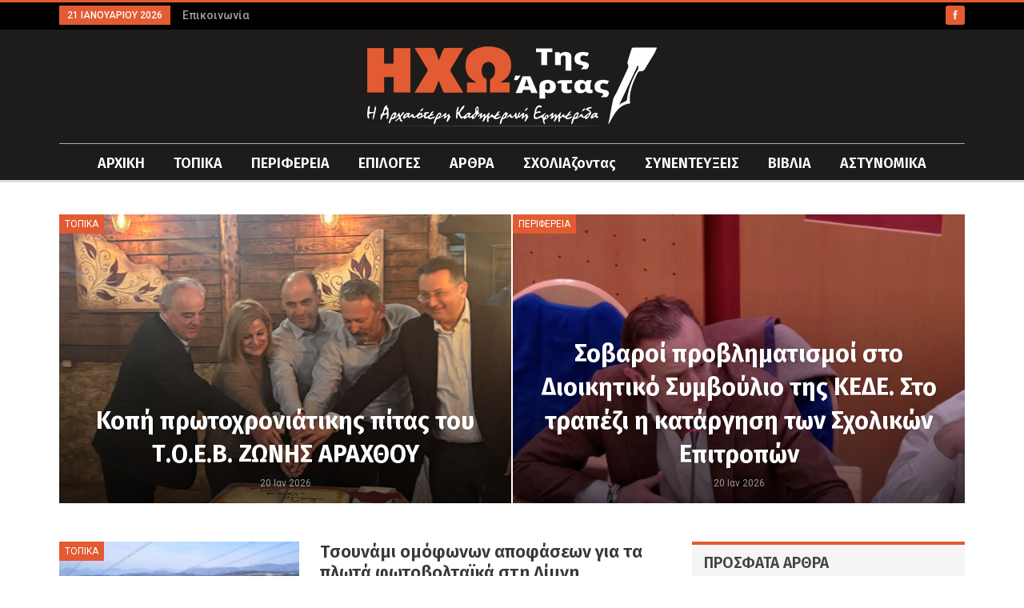

--- FILE ---
content_type: text/html; charset=UTF-8
request_url: https://ixotisartas.gr/category/%CF%89-%CF%80%CF%81%CF%8E%CF%84%CE%BF_%CE%B8%CE%AD%CE%BC%CE%B1/page/192/
body_size: 14093
content:
	<!DOCTYPE html>
		<!--[if IE 8]>
	<html class="ie ie8" lang="el"> <![endif]-->
	<!--[if IE 9]>
	<html class="ie ie9" lang="el"> <![endif]-->
	<!--[if gt IE 9]><!-->
<html lang="el"> <!--<![endif]-->
	<head>
				<meta charset="UTF-8">
		<meta http-equiv="X-UA-Compatible" content="IE=edge">
		<meta name="viewport" content="width=device-width, initial-scale=1.0">
		<link rel="pingback" href="https://ixotisartas.gr/xmlrpc.php"/>

		<title>ω-Πρώτο_Θέμα &#8211; Σελίδα 192 &#8211; ΗΧΩ ΤΗΣ ΑΡΤΑΣ</title>
<meta name='robots' content='max-image-preview:large' />
<script id="cookieyes" type="text/javascript" src="https://cdn-cookieyes.com/client_data/c99f70f2d857de51008db51054947c26/script.js"></script>
<!-- Better Open Graph, Schema.org & Twitter Integration -->
<meta property="og:locale" content="el"/>
<meta property="og:site_name" content="ΗΧΩ ΤΗΣ ΑΡΤΑΣ"/>
<meta property="og:url" content="https://ixotisartas.gr/category/%CF%89-%CF%80%CF%81%CF%8E%CF%84%CE%BF_%CE%B8%CE%AD%CE%BC%CE%B1/page/192/"/>
<meta property="og:title" content="Archives"/>
<meta property="og:description" content="Η Αρχαιότερη Καθημερινή Εφημερίδα της Άρτας"/>
<meta property="og:type" content="website"/>
<meta name="twitter:card" content="summary"/>
<meta name="twitter:url" content="https://ixotisartas.gr/category/%CF%89-%CF%80%CF%81%CF%8E%CF%84%CE%BF_%CE%B8%CE%AD%CE%BC%CE%B1/page/192/"/>
<meta name="twitter:title" content="Archives"/>
<meta name="twitter:description" content="Η Αρχαιότερη Καθημερινή Εφημερίδα της Άρτας"/>
<!-- / Better Open Graph, Schema.org & Twitter Integration. -->
<link rel='dns-prefetch' href='//fonts.googleapis.com' />
<link rel='dns-prefetch' href='//s.w.org' />
<link rel='dns-prefetch' href='//v0.wordpress.com' />
<link rel='dns-prefetch' href='//c0.wp.com' />
<link rel="alternate" type="application/rss+xml" title="Ροή RSS &raquo; ΗΧΩ ΤΗΣ ΑΡΤΑΣ" href="https://ixotisartas.gr/feed/" />
<link rel="alternate" type="application/rss+xml" title="Ροή Σχολίων &raquo; ΗΧΩ ΤΗΣ ΑΡΤΑΣ" href="https://ixotisartas.gr/comments/feed/" />
<link rel="alternate" type="application/rss+xml" title="Ροή Κατηγορίας ω-Πρώτο_Θέμα &raquo; ΗΧΩ ΤΗΣ ΑΡΤΑΣ" href="https://ixotisartas.gr/category/%cf%89-%cf%80%cf%81%cf%8e%cf%84%ce%bf_%ce%b8%ce%ad%ce%bc%ce%b1/feed/" />
		<script type="text/javascript">
			window._wpemojiSettings = {"baseUrl":"https:\/\/s.w.org\/images\/core\/emoji\/13.1.0\/72x72\/","ext":".png","svgUrl":"https:\/\/s.w.org\/images\/core\/emoji\/13.1.0\/svg\/","svgExt":".svg","source":{"concatemoji":"https:\/\/ixotisartas.gr\/wp-includes\/js\/wp-emoji-release.min.js?ver=5.8.12"}};
			!function(e,a,t){var n,r,o,i=a.createElement("canvas"),p=i.getContext&&i.getContext("2d");function s(e,t){var a=String.fromCharCode;p.clearRect(0,0,i.width,i.height),p.fillText(a.apply(this,e),0,0);e=i.toDataURL();return p.clearRect(0,0,i.width,i.height),p.fillText(a.apply(this,t),0,0),e===i.toDataURL()}function c(e){var t=a.createElement("script");t.src=e,t.defer=t.type="text/javascript",a.getElementsByTagName("head")[0].appendChild(t)}for(o=Array("flag","emoji"),t.supports={everything:!0,everythingExceptFlag:!0},r=0;r<o.length;r++)t.supports[o[r]]=function(e){if(!p||!p.fillText)return!1;switch(p.textBaseline="top",p.font="600 32px Arial",e){case"flag":return s([127987,65039,8205,9895,65039],[127987,65039,8203,9895,65039])?!1:!s([55356,56826,55356,56819],[55356,56826,8203,55356,56819])&&!s([55356,57332,56128,56423,56128,56418,56128,56421,56128,56430,56128,56423,56128,56447],[55356,57332,8203,56128,56423,8203,56128,56418,8203,56128,56421,8203,56128,56430,8203,56128,56423,8203,56128,56447]);case"emoji":return!s([10084,65039,8205,55357,56613],[10084,65039,8203,55357,56613])}return!1}(o[r]),t.supports.everything=t.supports.everything&&t.supports[o[r]],"flag"!==o[r]&&(t.supports.everythingExceptFlag=t.supports.everythingExceptFlag&&t.supports[o[r]]);t.supports.everythingExceptFlag=t.supports.everythingExceptFlag&&!t.supports.flag,t.DOMReady=!1,t.readyCallback=function(){t.DOMReady=!0},t.supports.everything||(n=function(){t.readyCallback()},a.addEventListener?(a.addEventListener("DOMContentLoaded",n,!1),e.addEventListener("load",n,!1)):(e.attachEvent("onload",n),a.attachEvent("onreadystatechange",function(){"complete"===a.readyState&&t.readyCallback()})),(n=t.source||{}).concatemoji?c(n.concatemoji):n.wpemoji&&n.twemoji&&(c(n.twemoji),c(n.wpemoji)))}(window,document,window._wpemojiSettings);
		</script>
		<!-- ixotisartas.gr is managing ads with Advanced Ads 2.0.16 – https://wpadvancedads.com/ --><script id="ixoti-ready">
			window.advanced_ads_ready=function(e,a){a=a||"complete";var d=function(e){return"interactive"===a?"loading"!==e:"complete"===e};d(document.readyState)?e():document.addEventListener("readystatechange",(function(a){d(a.target.readyState)&&e()}),{once:"interactive"===a})},window.advanced_ads_ready_queue=window.advanced_ads_ready_queue||[];		</script>
		<style type="text/css">
img.wp-smiley,
img.emoji {
	display: inline !important;
	border: none !important;
	box-shadow: none !important;
	height: 1em !important;
	width: 1em !important;
	margin: 0 .07em !important;
	vertical-align: -0.1em !important;
	background: none !important;
	padding: 0 !important;
}
</style>
	<link rel='stylesheet' id='wp-block-library-css'  href='https://c0.wp.com/c/5.8.12/wp-includes/css/dist/block-library/style.min.css' type='text/css' media='all' />
<style id='wp-block-library-inline-css' type='text/css'>
.has-text-align-justify{text-align:justify;}
</style>
<link rel='stylesheet' id='mediaelement-css'  href='https://c0.wp.com/c/5.8.12/wp-includes/js/mediaelement/mediaelementplayer-legacy.min.css' type='text/css' media='all' />
<link rel='stylesheet' id='wp-mediaelement-css'  href='https://c0.wp.com/c/5.8.12/wp-includes/js/mediaelement/wp-mediaelement.min.css' type='text/css' media='all' />
<link rel='stylesheet' id='contact-form-7-css'  href='https://ixotisartas.gr/wp-content/plugins/contact-form-7/includes/css/styles.css?ver=5.5.6' type='text/css' media='all' />
<link rel='stylesheet' id='publisher-css'  href='https://ixotisartas.gr/wp-content/themes/publisher/style.css?ver=5.8.12' type='text/css' media='all' />
<link rel='stylesheet' id='publisher-child-css'  href='https://ixotisartas.gr/wp-content/themes/publisher-child/style.css?ver=1759930943' type='text/css' media='all' />
<link rel='stylesheet' id='slb_core-css'  href='https://ixotisartas.gr/wp-content/plugins/simple-lightbox/client/css/app.css?ver=2.9.3' type='text/css' media='all' />
<link rel='stylesheet' id='better-framework-main-fonts-css'  href='https://fonts.googleapis.com/css?family=Roboto:400,500,400italic&#038;subset=greek&#038;display=swap' type='text/css' media='all' />
<link rel='stylesheet' id='better-framework-font-1-css'  href='https://fonts.googleapis.com/css?family=Fira+Sans:600,700,400&#038;subset=greek&#038;display=swap' type='text/css' media='all' />
<link rel='stylesheet' id='jetpack_css-css'  href='https://c0.wp.com/p/jetpack/10.8/css/jetpack.css' type='text/css' media='all' />
<script type='text/javascript' src='https://c0.wp.com/c/5.8.12/wp-includes/js/jquery/jquery.min.js' id='jquery-core-js'></script>
<script type='text/javascript' src='https://c0.wp.com/c/5.8.12/wp-includes/js/jquery/jquery-migrate.min.js' id='jquery-migrate-js'></script>
<!--[if lt IE 9]>
<script type='text/javascript' src='https://ixotisartas.gr/wp-content/themes/publisher/includes/libs/better-framework/assets/js/html5shiv.min.js?ver=3.15.0' id='bf-html5shiv-js'></script>
<![endif]-->
<!--[if lt IE 9]>
<script type='text/javascript' src='https://ixotisartas.gr/wp-content/themes/publisher/includes/libs/better-framework/assets/js/respond.min.js?ver=3.15.0' id='bf-respond-js'></script>
<![endif]-->
<link rel="https://api.w.org/" href="https://ixotisartas.gr/wp-json/" /><link rel="alternate" type="application/json" href="https://ixotisartas.gr/wp-json/wp/v2/categories/11" /><link rel="EditURI" type="application/rsd+xml" title="RSD" href="https://ixotisartas.gr/xmlrpc.php?rsd" />
<link rel="wlwmanifest" type="application/wlwmanifest+xml" href="https://ixotisartas.gr/wp-includes/wlwmanifest.xml" /> 
<meta name="generator" content="WordPress 5.8.12" />

		<script async src="https://www.googletagmanager.com/gtag/js?id=UA-90202358-9"></script>
		<script>
			window.dataLayer = window.dataLayer || [];
			function gtag(){dataLayer.push(arguments);}
			gtag('js', new Date());
			gtag('config', 'UA-90202358-9');
		</script>

	<style type='text/css'>img#wpstats{display:none}</style>
	<!-- Facebook Page Plugin -->
<div id="fb-root"></div>
<script>(function(d, s, id) {
  var js, fjs = d.getElementsByTagName(s)[0];
  if (d.getElementById(id)) return;
  js = d.createElement(s); js.id = id;
  js.src = 'https://connect.facebook.net/en_GB/sdk.js#xfbml=1&version=v3.2&appId=1589017781218004&autoLogAppEvents=1';
  fjs.parentNode.insertBefore(js, fjs);
}(document, 'script', 'facebook-jssdk'));</script>

<!-- Google AdSense -->
<script async src="//pagead2.googlesyndication.com/pagead/js/adsbygoogle.js"></script>
<script>
     (adsbygoogle = window.adsbygoogle || []).push({
          google_ad_client: "ca-pub-2153587331606440",
          enable_page_level_ads: true
     });
</script>			<link rel="shortcut icon" href="https://ixotisartas.gr/wp-content/uploads/2019/05/favicon.ico">			<link rel="apple-touch-icon" href="https://ixotisartas.gr/wp-content/uploads/2019/05/apple-icon-57x57.png">			<link rel="apple-touch-icon" sizes="114x114" href="https://ixotisartas.gr/wp-content/uploads/2019/05/apple-icon-114x114.png">			<link rel="apple-touch-icon" sizes="72x72" href="https://ixotisartas.gr/wp-content/uploads/2019/05/apple-icon-72x72.png">			<link rel="apple-touch-icon" sizes="144x144" href="https://ixotisartas.gr/wp-content/uploads/2019/05/apple-icon-144x144.png"><meta name="generator" content="Powered by WPBakery Page Builder - drag and drop page builder for WordPress."/>
<script type="application/ld+json">{
    "@context": "http://schema.org/",
    "@type": "Organization",
    "@id": "#organization",
    "logo": {
        "@type": "ImageObject",
        "url": "https://ixotisartas.gr/wp-content/uploads/2025/04/ixotisartas.gr-logo-header.png"
    },
    "url": "https://ixotisartas.gr/",
    "name": "\u0397\u03a7\u03a9 \u03a4\u0397\u03a3 \u0391\u03a1\u03a4\u0391\u03a3",
    "description": "\u0397 \u0391\u03c1\u03c7\u03b1\u03b9\u03cc\u03c4\u03b5\u03c1\u03b7 \u039a\u03b1\u03b8\u03b7\u03bc\u03b5\u03c1\u03b9\u03bd\u03ae \u0395\u03c6\u03b7\u03bc\u03b5\u03c1\u03af\u03b4\u03b1 \u03c4\u03b7\u03c2 \u0386\u03c1\u03c4\u03b1\u03c2"
}</script>
<script type="application/ld+json">{
    "@context": "http://schema.org/",
    "@type": "WebSite",
    "name": "\u0397\u03a7\u03a9 \u03a4\u0397\u03a3 \u0391\u03a1\u03a4\u0391\u03a3",
    "alternateName": "\u0397 \u0391\u03c1\u03c7\u03b1\u03b9\u03cc\u03c4\u03b5\u03c1\u03b7 \u039a\u03b1\u03b8\u03b7\u03bc\u03b5\u03c1\u03b9\u03bd\u03ae \u0395\u03c6\u03b7\u03bc\u03b5\u03c1\u03af\u03b4\u03b1 \u03c4\u03b7\u03c2 \u0386\u03c1\u03c4\u03b1\u03c2",
    "url": "https://ixotisartas.gr/"
}</script>
<link rel='stylesheet' id='bf-minifed-css-1' href='https://ixotisartas.gr/wp-content/bs-booster-cache/14335f5b2f2972d25695b5cd9b8089fa.css' type='text/css' media='all' />
<link rel='stylesheet' id='7.11.0-1759930880' href='https://ixotisartas.gr/wp-content/bs-booster-cache/bc81af21408e292a7f4fb26a1270e76c.css' type='text/css' media='all' />
<link rel="icon" href="https://ixotisartas.gr/wp-content/uploads/2019/05/cropped-ixotisartas-favicon-wp-512-4-32x32.png" sizes="32x32" />
<link rel="icon" href="https://ixotisartas.gr/wp-content/uploads/2019/05/cropped-ixotisartas-favicon-wp-512-4-192x192.png" sizes="192x192" />
<link rel="apple-touch-icon" href="https://ixotisartas.gr/wp-content/uploads/2019/05/cropped-ixotisartas-favicon-wp-512-4-180x180.png" />
<meta name="msapplication-TileImage" content="https://ixotisartas.gr/wp-content/uploads/2019/05/cropped-ixotisartas-favicon-wp-512-4-270x270.png" />
<noscript><style> .wpb_animate_when_almost_visible { opacity: 1; }</style></noscript>	</head>

<body class="archive paged category category--_ category-11 paged-192 category-paged-192 bs-theme bs-publisher bs-publisher-clean-magazine active-top-line ltr close-rh page-layout-2-col page-layout-2-col-right full-width active-sticky-sidebar main-menu-sticky main-menu-full-width single-prim-cat-11 single-cat-11  wpb-js-composer js-comp-ver-6.7.0 vc_responsive bs-ll-d aa-prefix-ixoti-" dir="ltr">
		<div class="main-wrap content-main-wrap">
			<header id="header" class="site-header header-style-1 full-width" itemscope="itemscope" itemtype="https://schema.org/WPHeader">
		<section class="topbar topbar-style-1 hidden-xs hidden-xs">
	<div class="content-wrap">
		<div class="container">
			<div class="topbar-inner clearfix">

									<div class="section-links">
								<div  class="  better-studio-shortcode bsc-clearfix better-social-counter style-button not-colored in-4-col">
						<ul class="social-list bsc-clearfix"><li class="social-item facebook"><a href = "https://www.facebook.com/225930541569449" target = "_blank" > <i class="item-icon bsfi-facebook" ></i><span class="item-title" > Likes </span> </a> </li> 			</ul>
		</div>
							</div>
				
				<div class="section-menu">
						<div id="menu-top" class="menu top-menu-wrapper" role="navigation" itemscope="itemscope" itemtype="https://schema.org/SiteNavigationElement">
		<nav class="top-menu-container">

			<ul id="top-navigation" class="top-menu menu clearfix bsm-pure">
									<li id="topbar-date" class="menu-item menu-item-date">
					<span
						class="topbar-date">21 Ιανουαρίου 2026</span>
					</li>
					<li id="menu-item-78" class="menu-item menu-item-type-post_type menu-item-object-page better-anim-fade menu-item-78"><a href="https://ixotisartas.gr/%ce%b5%cf%80%ce%b9%ce%ba%ce%bf%ce%b9%ce%bd%cf%89%ce%bd%ce%af%ce%b1/">Επικοινωνία</a></li>
			</ul>

		</nav>
	</div>
				</div>
			</div>
		</div>
	</div>
</section>
		<div class="header-inner">
			<div class="content-wrap">
				<div class="container">
					<div id="site-branding" class="site-branding">
	<p  id="site-title" class="logo h1 img-logo">
	<a href="https://ixotisartas.gr/" itemprop="url" rel="home">
					<img id="site-logo" src="https://ixotisartas.gr/wp-content/uploads/2025/04/ixotisartas.gr-logo-header.png"
			     alt="ΗΧΩ ΤΗΣ ΑΡΤΑΣ"  />

			<span class="site-title">ΗΧΩ ΤΗΣ ΑΡΤΑΣ - Η Αρχαιότερη Καθημερινή Εφημερίδα της Άρτας</span>
				</a>
</p>
</div><!-- .site-branding -->
				</div>

			</div>
		</div>
		<div id="menu-main" class="menu main-menu-wrapper" role="navigation" itemscope="itemscope" itemtype="https://schema.org/SiteNavigationElement">
	<div class="main-menu-inner">
		<div class="content-wrap">
			<div class="container">

				<nav class="main-menu-container">
					<ul id="main-navigation" class="main-menu menu bsm-pure clearfix">
						<li id="menu-item-11" class="menu-item menu-item-type-post_type menu-item-object-page menu-item-home better-anim-fade menu-item-11"><a href="https://ixotisartas.gr/">Αρχική</a></li>
<li id="menu-item-19" class="menu-item menu-item-type-taxonomy menu-item-object-category menu-term-2 better-anim-fade menu-item-19"><a href="https://ixotisartas.gr/category/%cf%84%ce%bf%cf%80%ce%b9%ce%ba%ce%ac/">Τοπικά</a></li>
<li id="menu-item-16" class="menu-item menu-item-type-taxonomy menu-item-object-category menu-term-3 better-anim-fade menu-item-16"><a href="https://ixotisartas.gr/category/%cf%80%ce%b5%cf%81%ce%b9%cf%86%ce%ad%cf%81%ce%b5%ce%b9%ce%b1/">Περιφέρεια</a></li>
<li id="menu-item-77560" class="menu-item menu-item-type-taxonomy menu-item-object-category menu-term-12 better-anim-fade menu-item-77560"><a href="https://ixotisartas.gr/category/%ce%b5%cf%80%ce%b9%ce%bb%ce%bf%ce%b3%ce%ad%cf%82/">Επιλογές</a></li>
<li id="menu-item-12" class="menu-item menu-item-type-taxonomy menu-item-object-category menu-term-5 better-anim-fade menu-item-12"><a href="https://ixotisartas.gr/category/%ce%ac%cf%81%ce%b8%cf%81%ce%b1/">Άρθρα</a></li>
<li id="menu-item-18" class="menu-item menu-item-type-taxonomy menu-item-object-category menu-term-6 better-anim-fade menu-item-18"><a href="https://ixotisartas.gr/category/%cf%83%cf%87%ce%bf%ce%bb%ce%b9%ce%ac%ce%b6%ce%bf%ce%bd%cf%84%ce%b1%cf%82/">ΣΧΟΛΙΑζοντας</a></li>
<li id="menu-item-17" class="menu-item menu-item-type-taxonomy menu-item-object-category menu-term-7 better-anim-fade menu-item-17"><a href="https://ixotisartas.gr/category/%cf%83%cf%85%ce%bd%ce%b5%ce%bd%cf%84%ce%b5%cf%8d%ce%be%ce%b5%ce%b9%cf%82/">Συνεντεύξεις</a></li>
<li id="menu-item-14" class="menu-item menu-item-type-taxonomy menu-item-object-category menu-term-8 better-anim-fade menu-item-14"><a href="https://ixotisartas.gr/category/%ce%b2%ce%b9%ce%b2%ce%bb%ce%af%ce%b1/">Βιβλία</a></li>
<li id="menu-item-13" class="menu-item menu-item-type-taxonomy menu-item-object-category menu-term-9 better-anim-fade menu-item-13"><a href="https://ixotisartas.gr/category/%ce%b1%cf%83%cf%84%cf%85%ce%bd%ce%bf%ce%bc%ce%b9%ce%ba%ce%ac/">Αστυνομικά</a></li>
					</ul><!-- #main-navigation -->
									</nav><!-- .main-menu-container -->

			</div>
		</div>
	</div>
</div><!-- .menu -->	</header><!-- .header -->
	<div class="rh-header clearfix dark deferred-block-exclude">
		<div class="rh-container clearfix">

			<div class="menu-container close">
				<span class="menu-handler"><span class="lines"></span></span>
			</div><!-- .menu-container -->

			<div class="logo-container rh-img-logo">
				<a href="https://ixotisartas.gr/" itemprop="url" rel="home">
											<img src="https://ixotisartas.gr/wp-content/uploads/2025/04/ixotisartas.gr-logo-header.png"
						     alt="ΗΧΩ ΤΗΣ ΑΡΤΑΣ"  />				</a>
			</div><!-- .logo-container -->
		</div><!-- .rh-container -->
	</div><!-- .rh-header -->
<div class="content-wrap">
	<div class="slider-container clearfix slider-type-custom-blocks  slider-style-22-container slider-overlay-simple-gr">
	<div class="content-wrap">
	<div class="container">
	<div class="row">
	<div class="col-sm-12">
		<div class="listing listing-modern-grid listing-modern-grid-6 clearfix slider-overlay-simple-gr columns-">
				<div class="mg-col mg-col-1">
				<article class="post-89041 type-post format-standard has-post-thumbnail  listing-item-1 listing-item listing-mg-item listing-mg-6-item listing-mg-type-1 main-term-2">
	<div class="item-content">
		<a  title="Κοπή πρωτοχρονιάτικης πίτας του Τ.Ο.Ε.Β. ΖΩΝΗΣ ΑΡΑΧΘΟΥ" style="background-image: url(https://ixotisartas.gr/wp-content/uploads/2026/01/kopi_pitas_toev-3-750x430.jpg);"				class="img-cont" href="https://ixotisartas.gr/%ce%ba%ce%bf%cf%80%ce%ae-%cf%80%cf%81%cf%89%cf%84%ce%bf%cf%87%cf%81%ce%bf%ce%bd%ce%b9%ce%ac%cf%84%ce%b9%ce%ba%ce%b7%cf%82-%cf%80%ce%af%cf%84%ce%b1%cf%82-%cf%84%ce%bf%cf%85-%cf%84-%ce%bf-%ce%b5-%ce%b2/"></a>
		<div class="term-badges floated"><span class="term-badge term-2"><a href="https://ixotisartas.gr/category/%cf%84%ce%bf%cf%80%ce%b9%ce%ba%ce%ac/">Τοπικά</a></span></div>		<div class="content-container">
			<h2 class="title">			<a href="https://ixotisartas.gr/%ce%ba%ce%bf%cf%80%ce%ae-%cf%80%cf%81%cf%89%cf%84%ce%bf%cf%87%cf%81%ce%bf%ce%bd%ce%b9%ce%ac%cf%84%ce%b9%ce%ba%ce%b7%cf%82-%cf%80%ce%af%cf%84%ce%b1%cf%82-%cf%84%ce%bf%cf%85-%cf%84-%ce%bf-%ce%b5-%ce%b2/" class="post-url post-title">
				Κοπή πρωτοχρονιάτικης πίτας του Τ.Ο.Ε.Β. ΖΩΝΗΣ ΑΡΑΧΘΟΥ			</a>
			</h2>		<div class="post-meta">

							<span class="time"><time class="post-published updated"
				                         datetime="2026-01-20T23:55:53+02:00">20 Ιαν 2026</time></span>
						</div>
				</div>
	</div>
	</article >
		</div>
		<div class="mg-col mg-col-2">
				<article class="post-89038 type-post format-standard has-post-thumbnail  listing-item-2 listing-item listing-mg-item listing-mg-6-item listing-mg-type-1 main-term-3">
	<div class="item-content">
		<a  title="Σοβαροί προβληματισμοί στο Διοικητικό Συμβούλιο της ΚΕΔΕ. Στο τραπέζι η κατάργηση των Σχολικών Επιτροπών" style="background-image: url(https://ixotisartas.gr/wp-content/uploads/2026/01/mpekas_kede-696x392-1.jpg);"				class="img-cont" href="https://ixotisartas.gr/%cf%83%ce%bf%ce%b2%ce%b1%cf%81%ce%bf%ce%af-%cf%80%cf%81%ce%bf%ce%b2%ce%bb%ce%b7%ce%bc%ce%b1%cf%84%ce%b9%cf%83%ce%bc%ce%bf%ce%af-%cf%83%cf%84%ce%bf-%ce%b4%ce%b9%ce%bf%ce%b9%ce%ba%ce%b7%cf%84%ce%b9/"></a>
		<div class="term-badges floated"><span class="term-badge term-3"><a href="https://ixotisartas.gr/category/%cf%80%ce%b5%cf%81%ce%b9%cf%86%ce%ad%cf%81%ce%b5%ce%b9%ce%b1/">Περιφέρεια</a></span></div>		<div class="content-container">
			<h2 class="title">			<a href="https://ixotisartas.gr/%cf%83%ce%bf%ce%b2%ce%b1%cf%81%ce%bf%ce%af-%cf%80%cf%81%ce%bf%ce%b2%ce%bb%ce%b7%ce%bc%ce%b1%cf%84%ce%b9%cf%83%ce%bc%ce%bf%ce%af-%cf%83%cf%84%ce%bf-%ce%b4%ce%b9%ce%bf%ce%b9%ce%ba%ce%b7%cf%84%ce%b9/" class="post-url post-title">
				Σοβαροί προβληματισμοί στο Διοικητικό Συμβούλιο της ΚΕΔΕ. Στο τραπέζι η κατάργηση των Σχολικών Επιτροπών			</a>
			</h2>		<div class="post-meta">

							<span class="time"><time class="post-published updated"
				                         datetime="2026-01-20T23:55:19+02:00">20 Ιαν 2026</time></span>
						</div>
				</div>
	</div>
	</article >
		</div>
	</div>
	</div>
	</div>
	</div>
	</div>
		</div>	<main id="content" class="content-container">

		<div class="container layout-2-col layout-2-col-1 layout-right-sidebar">
			<div class="row main-section">
										<div class="col-sm-8 content-column">
								<section class="archive-title category-title with-terms">
		<div class="pre-title"><span>περιήγηση Κατηγορία</span></div>

		
		<h1 class="page-heading"><span class="h-title">ω-Πρώτο_Θέμα</span></h1>
		
					<div class="term-badges">
									<span class="term-badge term-5">
					<a href="https://ixotisartas.gr/category/%ce%ac%cf%81%ce%b8%cf%81%ce%b1/">Άρθρα</a>
				</span>
										<span class="term-badge term-9">
					<a href="https://ixotisartas.gr/category/%ce%b1%cf%83%cf%84%cf%85%ce%bd%ce%bf%ce%bc%ce%b9%ce%ba%ce%ac/">Αστυνομικά</a>
				</span>
										<span class="term-badge term-8">
					<a href="https://ixotisartas.gr/category/%ce%b2%ce%b9%ce%b2%ce%bb%ce%af%ce%b1/">Βιβλία</a>
				</span>
										<span class="term-badge term-12">
					<a href="https://ixotisartas.gr/category/%ce%b5%cf%80%ce%b9%ce%bb%ce%bf%ce%b3%ce%ad%cf%82/">Επιλογές</a>
				</span>
										<span class="term-badge term-4">
					<a href="https://ixotisartas.gr/category/%ce%b5%cf%80%ce%b9%cf%83%ce%b7%ce%bc%ce%ac%ce%bd%cf%83%ce%b5%ce%b9%cf%82/">Επισημάνσεις</a>
				</span>
										<span class="term-badge term-3">
					<a href="https://ixotisartas.gr/category/%cf%80%ce%b5%cf%81%ce%b9%cf%86%ce%ad%cf%81%ce%b5%ce%b9%ce%b1/">Περιφέρεια</a>
				</span>
										<span class="term-badge term-7">
					<a href="https://ixotisartas.gr/category/%cf%83%cf%85%ce%bd%ce%b5%ce%bd%cf%84%ce%b5%cf%8d%ce%be%ce%b5%ce%b9%cf%82/">Συνεντεύξεις</a>
				</span>
								</div>

				</section>
	<div class="listing listing-blog listing-blog-5 clearfix ">
		<article class="post-36508 type-post format-standard has-post-thumbnail   listing-item listing-item-blog  listing-item-blog-5 main-term-2 bsw-7 ">
	<div class="item-inner clearfix">

					<div class="featured clearfix">
				<div class="term-badges floated"><span class="term-badge term-2"><a href="https://ixotisartas.gr/category/%cf%84%ce%bf%cf%80%ce%b9%ce%ba%ce%ac/">Τοπικά</a></span></div>				<a  title="Τσουνάμι ομόφωνων αποφάσεων για τα πλωτά φωτοβολταϊκά στη Λίμνη Πουρναρίου" style="background-image: url(https://ixotisartas.gr/wp-content/uploads/2022/02/limni-pournariou-357x210.jpg);" data-bsrjs="https://ixotisartas.gr/wp-content/uploads/2022/02/limni-pournariou.jpg"						class="img-holder" href="https://ixotisartas.gr/%cf%84%cf%83%ce%bf%cf%85%ce%bd%ce%ac%ce%bc%ce%b9-%ce%bf%ce%bc%cf%8c%cf%86%cf%89%ce%bd%cf%89%ce%bd-%ce%b1%cf%80%ce%bf%cf%86%ce%ac%cf%83%ce%b5%cf%89%ce%bd-%ce%b3%ce%b9%ce%b1-%cf%84%ce%b1-%cf%80%ce%bb/"></a>
							</div>
		<h2 class="title">		<a href="https://ixotisartas.gr/%cf%84%cf%83%ce%bf%cf%85%ce%bd%ce%ac%ce%bc%ce%b9-%ce%bf%ce%bc%cf%8c%cf%86%cf%89%ce%bd%cf%89%ce%bd-%ce%b1%cf%80%ce%bf%cf%86%ce%ac%cf%83%ce%b5%cf%89%ce%bd-%ce%b3%ce%b9%ce%b1-%cf%84%ce%b1-%cf%80%ce%bb/" class="post-title post-url">
			Τσουνάμι ομόφωνων αποφάσεων για τα πλωτά φωτοβολταϊκά στη Λίμνη Πουρναρίου		</a>
		</h2>		<div class="post-meta">

							<span class="time"><time class="post-published updated"
				                         datetime="2022-02-02T23:50:30+02:00">2 Φεβ 2022</time></span>
						</div>
					<div class="post-summary">
				Εισπράττει «ΟΧΙ» η ΤΕΡΝΑ
Αρνητική απόφαση και από τη διευρυμένη συνεδρίαση στο Δήμο Αρταίων
Ομόφωνη αρνητική εισήγηση και από το Περιφερειακό Συμβούλιο
Αλληλέγγυα με τον Δήμο Αρταίων και η ΠΕΔ Ηπείρου
Συνεχόμενες είναι οι αντιρρήσεις&hellip;					<br><a class="read-more"
					       href="https://ixotisartas.gr/%cf%84%cf%83%ce%bf%cf%85%ce%bd%ce%ac%ce%bc%ce%b9-%ce%bf%ce%bc%cf%8c%cf%86%cf%89%ce%bd%cf%89%ce%bd-%ce%b1%cf%80%ce%bf%cf%86%ce%ac%cf%83%ce%b5%cf%89%ce%bd-%ce%b3%ce%b9%ce%b1-%cf%84%ce%b1-%cf%80%ce%bb/">Διαβάστε περισσότερα...</a>
							</div>
				</div>
	</article >
	<article class="post-36477 type-post format-standard has-post-thumbnail   listing-item listing-item-blog  listing-item-blog-5 main-term-2 bsw-7 ">
	<div class="item-inner clearfix">

					<div class="featured clearfix">
				<div class="term-badges floated"><span class="term-badge term-2"><a href="https://ixotisartas.gr/category/%cf%84%ce%bf%cf%80%ce%b9%ce%ba%ce%ac/">Τοπικά</a></span></div>				<a  title="Ο Εμπορικός Σύλλογος Άρτας, προειδοποιεί για το OPEN MALL" style="background-image: url(https://ixotisartas.gr/wp-content/uploads/2022/02/OPEN_MALL-2-357x210.jpg);" data-bsrjs="https://ixotisartas.gr/wp-content/uploads/2022/02/OPEN_MALL-2.jpg"						class="img-holder" href="https://ixotisartas.gr/%ce%bf-%ce%b5%ce%bc%cf%80%ce%bf%cf%81%ce%b9%ce%ba%cf%8c%cf%82-%cf%83%cf%8d%ce%bb%ce%bb%ce%bf%ce%b3%ce%bf%cf%82-%ce%ac%cf%81%cf%84%ce%b1%cf%82-%cf%80%cf%81%ce%bf%ce%b5%ce%b9%ce%b4%ce%bf%cf%80%ce%bf/"></a>
							</div>
		<h2 class="title">		<a href="https://ixotisartas.gr/%ce%bf-%ce%b5%ce%bc%cf%80%ce%bf%cf%81%ce%b9%ce%ba%cf%8c%cf%82-%cf%83%cf%8d%ce%bb%ce%bb%ce%bf%ce%b3%ce%bf%cf%82-%ce%ac%cf%81%cf%84%ce%b1%cf%82-%cf%80%cf%81%ce%bf%ce%b5%ce%b9%ce%b4%ce%bf%cf%80%ce%bf/" class="post-title post-url">
			Ο Εμπορικός Σύλλογος Άρτας, προειδοποιεί για το OPEN MALL		</a>
		</h2>		<div class="post-meta">

							<span class="time"><time class="post-published updated"
				                         datetime="2022-02-01T23:50:45+02:00">1 Φεβ 2022</time></span>
						</div>
					<div class="post-summary">
				Σε επιτήρηση και πιθανή… απένταξη!!!
Βλέπει υπαιτιότητα του Δημάρχου Αρταίων
Καλεί τις δημοτικές παρατάξεις να το φέρουν στο Δημοτικό Συμβούλιο
«Το έργο του OPEN MALL μπαίνει σε επιτήρηση με κίνδυνο να χαθεί», σημειώνει σε επιστολή του&hellip;					<br><a class="read-more"
					       href="https://ixotisartas.gr/%ce%bf-%ce%b5%ce%bc%cf%80%ce%bf%cf%81%ce%b9%ce%ba%cf%8c%cf%82-%cf%83%cf%8d%ce%bb%ce%bb%ce%bf%ce%b3%ce%bf%cf%82-%ce%ac%cf%81%cf%84%ce%b1%cf%82-%cf%80%cf%81%ce%bf%ce%b5%ce%b9%ce%b4%ce%bf%cf%80%ce%bf/">Διαβάστε περισσότερα...</a>
							</div>
				</div>
	</article >
	<article class="post-36474 type-post format-standard has-post-thumbnail   listing-item listing-item-blog  listing-item-blog-5 main-term-2 bsw-7 ">
	<div class="item-inner clearfix">

					<div class="featured clearfix">
				<div class="term-badges floated"><span class="term-badge term-2"><a href="https://ixotisartas.gr/category/%cf%84%ce%bf%cf%80%ce%b9%ce%ba%ce%ac/">Τοπικά</a></span></div>				<a  title="Επιμελητήριο Άρτας" style="background-image: url(https://ixotisartas.gr/wp-content/uploads/2022/02/GOLOMAZOS-357x210.jpg);" data-bsrjs="https://ixotisartas.gr/wp-content/uploads/2022/02/GOLOMAZOS.jpg"						class="img-holder" href="https://ixotisartas.gr/%ce%b5%cf%80%ce%b9%ce%bc%ce%b5%ce%bb%ce%b7%cf%84%ce%ae%cf%81%ce%b9%ce%bf-%ce%ac%cf%81%cf%84%ce%b1%cf%82-25/"></a>
							</div>
		<h2 class="title">		<a href="https://ixotisartas.gr/%ce%b5%cf%80%ce%b9%ce%bc%ce%b5%ce%bb%ce%b7%cf%84%ce%ae%cf%81%ce%b9%ce%bf-%ce%ac%cf%81%cf%84%ce%b1%cf%82-25/" class="post-title post-url">
			Επιμελητήριο Άρτας		</a>
		</h2>		<div class="post-meta">

							<span class="time"><time class="post-published updated"
				                         datetime="2022-02-01T23:50:37+02:00">1 Φεβ 2022</time></span>
						</div>
					<div class="post-summary">
				Έκφραση αντίθεσης στην εγκατάσταση πλωτών φωτοβολταϊκών στη λίμνη Πουρναρίου
«Η Άρτα έχει συμβάλλει τα μέγιστα στο ενεργειακό μίγμα της χώρας με την 40ετή λειτουργία του ΥΗΣ Αράχθου, χωρίς οι κάτοικοί της να απολαμβάνουν αντισταθμιστικά&hellip;					<br><a class="read-more"
					       href="https://ixotisartas.gr/%ce%b5%cf%80%ce%b9%ce%bc%ce%b5%ce%bb%ce%b7%cf%84%ce%ae%cf%81%ce%b9%ce%bf-%ce%ac%cf%81%cf%84%ce%b1%cf%82-25/">Διαβάστε περισσότερα...</a>
							</div>
				</div>
	</article >
	<article class="post-36437 type-post format-standard has-post-thumbnail   listing-item listing-item-blog  listing-item-blog-5 main-term-2 bsw-7 ">
	<div class="item-inner clearfix">

					<div class="featured clearfix">
				<div class="term-badges floated"><span class="term-badge term-2"><a href="https://ixotisartas.gr/category/%cf%84%ce%bf%cf%80%ce%b9%ce%ba%ce%ac/">Τοπικά</a></span></div>				<a  title="Κινητοποίηση της ΟΑΣΝΑ –Διαμαρτυρία στο γραφείο του Υφυπουργού Αγροτικής Ανάπτυξης" style="background-image: url(https://ixotisartas.gr/wp-content/uploads/2022/01/OASNA_KINITOPOIHSH-4-357x210.png);" data-bsrjs="https://ixotisartas.gr/wp-content/uploads/2022/01/OASNA_KINITOPOIHSH-4.png"						class="img-holder" href="https://ixotisartas.gr/%ce%ba%ce%b9%ce%bd%ce%b7%cf%84%ce%bf%cf%80%ce%bf%ce%af%ce%b7%cf%83%ce%b7-%cf%84%ce%b7%cf%82-%ce%bf%ce%b1%cf%83%ce%bd%ce%b1-%ce%b4%ce%b9%ce%b1%ce%bc%ce%b1%cf%81%cf%84%cf%85%cf%81%ce%af%ce%b1/"></a>
							</div>
		<h2 class="title">		<a href="https://ixotisartas.gr/%ce%ba%ce%b9%ce%bd%ce%b7%cf%84%ce%bf%cf%80%ce%bf%ce%af%ce%b7%cf%83%ce%b7-%cf%84%ce%b7%cf%82-%ce%bf%ce%b1%cf%83%ce%bd%ce%b1-%ce%b4%ce%b9%ce%b1%ce%bc%ce%b1%cf%81%cf%84%cf%85%cf%81%ce%af%ce%b1/" class="post-title post-url">
			Κινητοποίηση της ΟΑΣΝΑ –Διαμαρτυρία στο γραφείο του Υφυπουργού Αγροτικής Ανάπτυξης		</a>
		</h2>		<div class="post-meta">

							<span class="time"><time class="post-published updated"
				                         datetime="2022-01-31T23:50:48+02:00">31 Ιαν 2022</time></span>
						</div>
					<div class="post-summary">
				Ζητούν Άμεσα Αποζημιώσεις
Στύλιος σε Γεροβασίλη: Ο ΣΥΡΙΖΑ μείωσε το αγροτικό εισόδημα
Γεροβασίλη: Την καλύτερη απάντηση έδωσαν οι αγρότες της Άρτας
Οι συνεχόμενες ζημίες στην τοπική παραγωγή, με τις τιμές στις εσπεριδοκαλλιέργειες να&hellip;					<br><a class="read-more"
					       href="https://ixotisartas.gr/%ce%ba%ce%b9%ce%bd%ce%b7%cf%84%ce%bf%cf%80%ce%bf%ce%af%ce%b7%cf%83%ce%b7-%cf%84%ce%b7%cf%82-%ce%bf%ce%b1%cf%83%ce%bd%ce%b1-%ce%b4%ce%b9%ce%b1%ce%bc%ce%b1%cf%81%cf%84%cf%85%cf%81%ce%af%ce%b1/">Διαβάστε περισσότερα...</a>
							</div>
				</div>
	</article >
	<article class="post-36434 type-post format-standard has-post-thumbnail   listing-item listing-item-blog  listing-item-blog-5 main-term-2 bsw-7 ">
	<div class="item-inner clearfix">

					<div class="featured clearfix">
				<div class="term-badges floated"><span class="term-badge term-2"><a href="https://ixotisartas.gr/category/%cf%84%ce%bf%cf%80%ce%b9%ce%ba%ce%ac/">Τοπικά</a></span></div>				<a  title="Ο Δήμαρχος Αρταίων αναζητά κοινό μέτωπο αντίδρασης" style="background-image: url(https://ixotisartas.gr/wp-content/themes/publisher/images/default-thumb/publisher-md.png);"						class="img-holder" href="https://ixotisartas.gr/%ce%bf-%ce%b4%ce%ae%ce%bc%ce%b1%cf%81%cf%87%ce%bf%cf%82-%ce%b1%cf%81%cf%84%ce%b1%ce%af%cf%89%ce%bd-%ce%b1%ce%bd%ce%b1%ce%b6%ce%b7%cf%84%ce%ac-%ce%ba%ce%bf%ce%b9%ce%bd%cf%8c-%ce%bc%ce%ad%cf%84%cf%89/"></a>
							</div>
		<h2 class="title">		<a href="https://ixotisartas.gr/%ce%bf-%ce%b4%ce%ae%ce%bc%ce%b1%cf%81%cf%87%ce%bf%cf%82-%ce%b1%cf%81%cf%84%ce%b1%ce%af%cf%89%ce%bd-%ce%b1%ce%bd%ce%b1%ce%b6%ce%b7%cf%84%ce%ac-%ce%ba%ce%bf%ce%b9%ce%bd%cf%8c-%ce%bc%ce%ad%cf%84%cf%89/" class="post-title post-url">
			Ο Δήμαρχος Αρταίων αναζητά κοινό μέτωπο αντίδρασης		</a>
		</h2>		<div class="post-meta">

							<span class="time"><time class="post-published updated"
				                         datetime="2022-01-31T23:50:19+02:00">31 Ιαν 2022</time></span>
						</div>
					<div class="post-summary">
				Αποτροπή του πλωτού φωτοβολταϊκού στη λίμνη Πουρναρίου και τρίμηνη παράταση
Κοινό μέτωπο αντίδρασης ζητά ο Δήμαρχος Αρταίων Χρήστος Τσιρογιάννης, με Υπουργεία, Βουλευτές, ΚΕΔΕ, Περιφέρεια και Αποκεντρωμένη στην προοπτική εγκατάστασης&hellip;					<br><a class="read-more"
					       href="https://ixotisartas.gr/%ce%bf-%ce%b4%ce%ae%ce%bc%ce%b1%cf%81%cf%87%ce%bf%cf%82-%ce%b1%cf%81%cf%84%ce%b1%ce%af%cf%89%ce%bd-%ce%b1%ce%bd%ce%b1%ce%b6%ce%b7%cf%84%ce%ac-%ce%ba%ce%bf%ce%b9%ce%bd%cf%8c-%ce%bc%ce%ad%cf%84%cf%89/">Διαβάστε περισσότερα...</a>
							</div>
				</div>
	</article >
	<article class="post-36377 type-post format-standard has-post-thumbnail   listing-item listing-item-blog  listing-item-blog-5 main-term-3 bsw-7 ">
	<div class="item-inner clearfix">

					<div class="featured clearfix">
				<div class="term-badges floated"><span class="term-badge term-3"><a href="https://ixotisartas.gr/category/%cf%80%ce%b5%cf%81%ce%b9%cf%86%ce%ad%cf%81%ce%b5%ce%b9%ce%b1/">Περιφέρεια</a></span></div>				<a  title="Πέθανε ο επιχειρηματίας Παντελής Παντελιάδης" style="background-image: url(https://ixotisartas.gr/wp-content/uploads/2022/01/metro-super-market-357x210.jpg);" data-bsrjs="https://ixotisartas.gr/wp-content/uploads/2022/01/metro-super-market.jpg"						class="img-holder" href="https://ixotisartas.gr/%cf%80%ce%ad%ce%b8%ce%b1%ce%bd%ce%b5-%ce%bf-%ce%b5%cf%80%ce%b9%cf%87%ce%b5%ce%b9%cf%81%ce%b7%ce%bc%ce%b1%cf%84%ce%af%ce%b1%cf%82-%cf%80%ce%b1%ce%bd%cf%84%ce%b5%ce%bb%ce%ae%cf%82-%cf%80%ce%b1%ce%bd/"></a>
							</div>
		<h2 class="title">		<a href="https://ixotisartas.gr/%cf%80%ce%ad%ce%b8%ce%b1%ce%bd%ce%b5-%ce%bf-%ce%b5%cf%80%ce%b9%cf%87%ce%b5%ce%b9%cf%81%ce%b7%ce%bc%ce%b1%cf%84%ce%af%ce%b1%cf%82-%cf%80%ce%b1%ce%bd%cf%84%ce%b5%ce%bb%ce%ae%cf%82-%cf%80%ce%b1%ce%bd/" class="post-title post-url">
			Πέθανε ο επιχειρηματίας Παντελής Παντελιάδης		</a>
		</h2>		<div class="post-meta">

							<span class="time"><time class="post-published updated"
				                         datetime="2022-01-28T23:50:49+02:00">28 Ιαν 2022</time></span>
						</div>
					<div class="post-summary">
				Ήταν ο άνθρωπος που απογείωσε τα τυροκομικά προϊόντα «Ήπειρος»
Θλίψη στον επιχειρηματικό κόσμο έχει προκαλέσει η είδηση του θανάτου του Παντ. Παντελιάδη, ιδρυτή του ομίλου ΜETRO ΑΕΒΕ, που περιλαμβάνει τα σούπερ μάρκετ My Market και τα&hellip;					<br><a class="read-more"
					       href="https://ixotisartas.gr/%cf%80%ce%ad%ce%b8%ce%b1%ce%bd%ce%b5-%ce%bf-%ce%b5%cf%80%ce%b9%cf%87%ce%b5%ce%b9%cf%81%ce%b7%ce%bc%ce%b1%cf%84%ce%af%ce%b1%cf%82-%cf%80%ce%b1%ce%bd%cf%84%ce%b5%ce%bb%ce%ae%cf%82-%cf%80%ce%b1%ce%bd/">Διαβάστε περισσότερα...</a>
							</div>
				</div>
	</article >
		<div class="listing-item better-ads-listitemad listing-item-blog listing-item-blog-5">
			<div class="bsl bsl-loc-block-ad bsl-align-center bsl-column-1 bsl-clearfix no-bg-box-model"><div id="bsl-777-129881965" class="bsl-container bsl-type-code " itemscope="" itemtype="https://schema.org/WPAdBlock" data-adid="777" data-type="code"><div id="bsl-777-129881965-place"></div><script src="//pagead2.googlesyndication.com/pagead/js/adsbygoogle.js"></script><script type="text/javascript">var betterads_screen_width = document.body.clientWidth;betterads_el = document.getElementById('bsl-777-129881965');             if (betterads_el.getBoundingClientRect().width) {     betterads_el_width_raw = betterads_el_width = betterads_el.getBoundingClientRect().width;    } else {     betterads_el_width_raw = betterads_el_width = betterads_el.offsetWidth;    }        var size = ["125", "125"];    if ( betterads_el_width >= 728 )      betterads_el_width = ["728", "90"];    else if ( betterads_el_width >= 468 )     betterads_el_width = ["468", "60"];    else if ( betterads_el_width >= 336 )     betterads_el_width = ["336", "280"];    else if ( betterads_el_width >= 300 )     betterads_el_width = ["300", "250"];    else if ( betterads_el_width >= 250 )     betterads_el_width = ["250", "250"];    else if ( betterads_el_width >= 200 )     betterads_el_width = ["200", "200"];    else if ( betterads_el_width >= 180 )     betterads_el_width = ["180", "150"]; if ( betterads_screen_width >= 1140 ) { document.getElementById('bsl-777-129881965-place').innerHTML = '<ins class="adsbygoogle" style="display:inline-block;width:' + betterads_el_width_raw + 'px"  data-ad-client="ca-pub-2153587331606440"  data-ad-slot="7016768446"  data-ad-layout-key="-f4-6p+jw+do-1v3"  data-ad-format="fluid"></ins>';         (adsbygoogle = window.adsbygoogle || []).push({});}else if ( betterads_screen_width >= 1019  && betterads_screen_width < 1140 ) { document.getElementById('bsl-777-129881965-place').innerHTML = '<ins class="adsbygoogle" style="display:inline-block;width:' + betterads_el_width_raw + 'px"  data-ad-client="ca-pub-2153587331606440"  data-ad-slot="7016768446"  data-ad-layout-key="-f4-6p+jw+do-1v3"  data-ad-format="fluid"></ins>';         (adsbygoogle = window.adsbygoogle || []).push({});}else if ( betterads_screen_width >= 768  && betterads_screen_width < 1019 ) { document.getElementById('bsl-777-129881965-place').innerHTML = '<ins class="adsbygoogle" style="display:inline-block;width:' + betterads_el_width_raw + 'px"  data-ad-client="ca-pub-2153587331606440"  data-ad-slot="7016768446"  data-ad-layout-key="-f4-6p+jw+do-1v3"  data-ad-format="fluid"></ins>';         (adsbygoogle = window.adsbygoogle || []).push({});}else if ( betterads_screen_width < 768 ) { document.getElementById('bsl-777-129881965-place').innerHTML = '<ins class="adsbygoogle" style="display:inline-block;width:' + betterads_el_width_raw + 'px"  data-ad-client="ca-pub-2153587331606440"  data-ad-slot="7016768446"  data-ad-layout-key="-f4-6p+jw+do-1v3"  data-ad-format="fluid"></ins>';         (adsbygoogle = window.adsbygoogle || []).push({});}</script></div></div>		</div>
			<article class="post-36380 type-post format-standard has-post-thumbnail   listing-item listing-item-blog  listing-item-blog-5 main-term-2 bsw-7 ">
	<div class="item-inner clearfix">

					<div class="featured clearfix">
				<div class="term-badges floated"><span class="term-badge term-2"><a href="https://ixotisartas.gr/category/%cf%84%ce%bf%cf%80%ce%b9%ce%ba%ce%ac/">Τοπικά</a></span></div>				<a  title="Ομόφωνo «Όχι» από το Δημοτικό Συμβούλιο Aρταίων για τα πλωτά φωτοβολταϊκά στη λίμνη Πουρναρίου" style="background-image: url(https://ixotisartas.gr/wp-content/uploads/2022/01/DHMOTIKO_SYMBOYLI_GIA_FOTOBOLTAIKA-2-357x210.jpg);" data-bsrjs="https://ixotisartas.gr/wp-content/uploads/2022/01/DHMOTIKO_SYMBOYLI_GIA_FOTOBOLTAIKA-2.jpg"						class="img-holder" href="https://ixotisartas.gr/%ce%bf%ce%bc%cf%8c%cf%86%cf%89%ce%bdo-%cf%8c%cf%87%ce%b9-%ce%b1%cf%80%cf%8c-%cf%84%ce%bf-%ce%b4%ce%b7%ce%bc%ce%bf%cf%84%ce%b9%ce%ba%cf%8c-%cf%83%cf%85%ce%bc%ce%b2%ce%bf%cf%8d%ce%bb%ce%b9/"></a>
							</div>
		<h2 class="title">		<a href="https://ixotisartas.gr/%ce%bf%ce%bc%cf%8c%cf%86%cf%89%ce%bdo-%cf%8c%cf%87%ce%b9-%ce%b1%cf%80%cf%8c-%cf%84%ce%bf-%ce%b4%ce%b7%ce%bc%ce%bf%cf%84%ce%b9%ce%ba%cf%8c-%cf%83%cf%85%ce%bc%ce%b2%ce%bf%cf%8d%ce%bb%ce%b9/" class="post-title post-url">
			Ομόφωνo «Όχι» από το Δημοτικό Συμβούλιο Aρταίων για τα πλωτά φωτοβολταϊκά στη λίμνη Πουρναρίου		</a>
		</h2>		<div class="post-meta">

							<span class="time"><time class="post-published updated"
				                         datetime="2022-01-28T23:50:32+02:00">28 Ιαν 2022</time></span>
						</div>
					<div class="post-summary">
				Για «Περιβαλλοντικό Έγκλημα» κάνει λόγο ο Χρήστος Τσιρογιάννης
Έκτακτη συνεδρίαση ξανά την Δευτέρα, με πρόσκληση σε Βουλευτές, Δημάρχους και Περιφέρεια
Την ομόφωνη εναντίωση στην προοπτική εγκατάστασης πλωτών φωτοβολταϊκών στη λίμνη&hellip;					<br><a class="read-more"
					       href="https://ixotisartas.gr/%ce%bf%ce%bc%cf%8c%cf%86%cf%89%ce%bdo-%cf%8c%cf%87%ce%b9-%ce%b1%cf%80%cf%8c-%cf%84%ce%bf-%ce%b4%ce%b7%ce%bc%ce%bf%cf%84%ce%b9%ce%ba%cf%8c-%cf%83%cf%85%ce%bc%ce%b2%ce%bf%cf%8d%ce%bb%ce%b9/">Διαβάστε περισσότερα...</a>
							</div>
				</div>
	</article >
	<article class="post-36339 type-post format-standard has-post-thumbnail   listing-item listing-item-blog  listing-item-blog-5 main-term-2 bsw-7 ">
	<div class="item-inner clearfix">

					<div class="featured clearfix">
				<div class="term-badges floated"><span class="term-badge term-2"><a href="https://ixotisartas.gr/category/%cf%84%ce%bf%cf%80%ce%b9%ce%ba%ce%ac/">Τοπικά</a></span></div>				<a  title="Ο παγετός έφερε ζημιά" style="background-image: url(https://ixotisartas.gr/wp-content/uploads/2022/01/ZIMIES_APO_PAGETO1-357x210.jpg);" data-bsrjs="https://ixotisartas.gr/wp-content/uploads/2022/01/ZIMIES_APO_PAGETO1.jpg"						class="img-holder" href="https://ixotisartas.gr/%ce%bf-%cf%80%ce%b1%ce%b3%ce%b5%cf%84%cf%8c%cf%82-%ce%ad%cf%86%ce%b5%cf%81%ce%b5-%ce%b6%ce%b7%ce%bc%ce%b9%ce%ac/"></a>
							</div>
		<h2 class="title">		<a href="https://ixotisartas.gr/%ce%bf-%cf%80%ce%b1%ce%b3%ce%b5%cf%84%cf%8c%cf%82-%ce%ad%cf%86%ce%b5%cf%81%ce%b5-%ce%b6%ce%b7%ce%bc%ce%b9%ce%ac/" class="post-title post-url">
			Ο παγετός έφερε ζημιά		</a>
		</h2>		<div class="post-meta">

							<span class="time"><time class="post-published updated"
				                         datetime="2022-01-27T23:50:33+02:00">27 Ιαν 2022</time></span>
						</div>
					<div class="post-summary">
				Προθεσμία για δηλώσεις μέχρι 10-12 Φεβρουαρίου
Καταγράφονται οι εξελίξεις από τον ΕΛΓΑ Ιωαννίνων
Σωτ. Χήρας: Υπάρχουν συμπτώματα-παρακολουθούμε το φαινόμενο
Πρώτες εκτιμήσεις για τους παγετούς και τις επιπτώσεις που μπορεί να υπάρξουν&hellip;					<br><a class="read-more"
					       href="https://ixotisartas.gr/%ce%bf-%cf%80%ce%b1%ce%b3%ce%b5%cf%84%cf%8c%cf%82-%ce%ad%cf%86%ce%b5%cf%81%ce%b5-%ce%b6%ce%b7%ce%bc%ce%b9%ce%ac/">Διαβάστε περισσότερα...</a>
							</div>
				</div>
	</article >
	<article class="post-36335 type-post format-standard has-post-thumbnail   listing-item listing-item-blog  listing-item-blog-5 main-term-2 bsw-7 ">
	<div class="item-inner clearfix">

					<div class="featured clearfix">
				<div class="term-badges floated"><span class="term-badge term-2"><a href="https://ixotisartas.gr/category/%cf%84%ce%bf%cf%80%ce%b9%ce%ba%ce%ac/">Τοπικά</a></span></div>				<a  title="Μέτρα και τον Φεβρουάριο στην εστίαση" style="background-image: url(https://ixotisartas.gr/wp-content/uploads/2022/01/ESTIASH-2-357x210.jpg);" data-bsrjs="https://ixotisartas.gr/wp-content/uploads/2022/01/ESTIASH-2.jpg"						class="img-holder" href="https://ixotisartas.gr/%ce%bc%ce%ad%cf%84%cf%81%ce%b1-%ce%ba%ce%b1%ce%b9-%cf%84%ce%bf%ce%bd-%cf%86%ce%b5%ce%b2%cf%81%ce%bf%cf%85%ce%ac%cf%81%ce%b9%ce%bf-%cf%83%cf%84%ce%b7%ce%bd-%ce%b5%cf%83%cf%84%ce%af%ce%b1%cf%83%ce%b7/"></a>
							</div>
		<h2 class="title">		<a href="https://ixotisartas.gr/%ce%bc%ce%ad%cf%84%cf%81%ce%b1-%ce%ba%ce%b1%ce%b9-%cf%84%ce%bf%ce%bd-%cf%86%ce%b5%ce%b2%cf%81%ce%bf%cf%85%ce%ac%cf%81%ce%b9%ce%bf-%cf%83%cf%84%ce%b7%ce%bd-%ce%b5%cf%83%cf%84%ce%af%ce%b1%cf%83%ce%b7/" class="post-title post-url">
			Μέτρα και τον Φεβρουάριο στην εστίαση		</a>
		</h2>		<div class="post-meta">

							<span class="time"><time class="post-published updated"
				                         datetime="2022-01-27T23:50:29+02:00">27 Ιαν 2022</time></span>
						</div>
					<div class="post-summary">
				Συνεχίζει με πολλά κρούσματα η Άρτα-ψηλά οι δείκτες θετικότητας
Δεν πρέπει να πάμε σε γενική άρση των μέτρων που ισχύουν στην εστίαση, εκτίμησε χθες η αναπληρώτρια υπουργός Υγείας Μίνα Γκάγκα, λίγο πριν οι εμπειρογνώμονες του υπουργείου&hellip;					<br><a class="read-more"
					       href="https://ixotisartas.gr/%ce%bc%ce%ad%cf%84%cf%81%ce%b1-%ce%ba%ce%b1%ce%b9-%cf%84%ce%bf%ce%bd-%cf%86%ce%b5%ce%b2%cf%81%ce%bf%cf%85%ce%ac%cf%81%ce%b9%ce%bf-%cf%83%cf%84%ce%b7%ce%bd-%ce%b5%cf%83%cf%84%ce%af%ce%b1%cf%83%ce%b7/">Διαβάστε περισσότερα...</a>
							</div>
				</div>
	</article >
	<article class="post-36290 type-post format-standard has-post-thumbnail   listing-item listing-item-blog  listing-item-blog-5 main-term-2 bsw-7 ">
	<div class="item-inner clearfix">

					<div class="featured clearfix">
				<div class="term-badges floated"><span class="term-badge term-2"><a href="https://ixotisartas.gr/category/%cf%84%ce%bf%cf%80%ce%b9%ce%ba%ce%ac/">Τοπικά</a></span></div>				<a  title="Στην κατάψυξη η πεδιάδα" style="background-image: url(https://ixotisartas.gr/wp-content/uploads/2022/01/PORTOKALIA_PAGOS-357x210.jpg);" data-bsrjs="https://ixotisartas.gr/wp-content/uploads/2022/01/PORTOKALIA_PAGOS.jpg"						class="img-holder" href="https://ixotisartas.gr/%cf%83%cf%84%ce%b7%ce%bd-%ce%ba%ce%b1%cf%84%ce%ac%cf%88%cf%85%ce%be%ce%b7-%ce%b7-%cf%80%ce%b5%ce%b4%ce%b9%ce%ac%ce%b4%ce%b1/"></a>
							</div>
		<h2 class="title">		<a href="https://ixotisartas.gr/%cf%83%cf%84%ce%b7%ce%bd-%ce%ba%ce%b1%cf%84%ce%ac%cf%88%cf%85%ce%be%ce%b7-%ce%b7-%cf%80%ce%b5%ce%b4%ce%b9%ce%ac%ce%b4%ce%b1/" class="post-title post-url">
			Στην κατάψυξη η πεδιάδα		</a>
		</h2>		<div class="post-meta">

							<span class="time"><time class="post-published updated"
				                         datetime="2022-01-26T23:50:54+02:00">26 Ιαν 2022</time></span>
						</div>
					<div class="post-summary">
				Θερμοκρασίες μέχρι και -7 καταγράφηκαν σε περιοχές της Άρτας
Μέχρι το Σάββατο η διορία της αναγγελίας στον ΕΛΓΑ
Όλοι θα κάνουν δηλώσεις-να δοθεί παράταση
Τελικά τα ξημερώματα της Τετάρτης μπήκε στην κατάψυξη και η πεδινή Άρτα. Με τον&hellip;					<br><a class="read-more"
					       href="https://ixotisartas.gr/%cf%83%cf%84%ce%b7%ce%bd-%ce%ba%ce%b1%cf%84%ce%ac%cf%88%cf%85%ce%be%ce%b7-%ce%b7-%cf%80%ce%b5%ce%b4%ce%b9%ce%ac%ce%b4%ce%b1/">Διαβάστε περισσότερα...</a>
							</div>
				</div>
	</article >
	</div>
	<div class="pagination bs-numbered-pagination" itemscope="itemscope" itemtype="https://schema.org/SiteNavigationElement/Pagination"><a class="prev page-numbers" href="https://ixotisartas.gr/category/%CF%89-%CF%80%CF%81%CF%8E%CF%84%CE%BF_%CE%B8%CE%AD%CE%BC%CE%B1/page/191/"> <i class="fa fa-angle-left"></i> Προηγούμενος</a>
<a class="page-numbers" href="https://ixotisartas.gr/category/%CF%89-%CF%80%CF%81%CF%8E%CF%84%CE%BF_%CE%B8%CE%AD%CE%BC%CE%B1/">1</a>
<span class="page-numbers dots">&hellip;</span>
<a class="page-numbers" href="https://ixotisartas.gr/category/%CF%89-%CF%80%CF%81%CF%8E%CF%84%CE%BF_%CE%B8%CE%AD%CE%BC%CE%B1/page/190/">190</a>
<a class="page-numbers" href="https://ixotisartas.gr/category/%CF%89-%CF%80%CF%81%CF%8E%CF%84%CE%BF_%CE%B8%CE%AD%CE%BC%CE%B1/page/191/">191</a>
<span aria-current="page" class="page-numbers current">192</span>
<a class="page-numbers" href="https://ixotisartas.gr/category/%CF%89-%CF%80%CF%81%CF%8E%CF%84%CE%BF_%CE%B8%CE%AD%CE%BC%CE%B1/page/193/">193</a>
<a class="page-numbers" href="https://ixotisartas.gr/category/%CF%89-%CF%80%CF%81%CF%8E%CF%84%CE%BF_%CE%B8%CE%AD%CE%BC%CE%B1/page/194/">194</a>
<span class="page-numbers dots">&hellip;</span>
<a class="page-numbers" href="https://ixotisartas.gr/category/%CF%89-%CF%80%CF%81%CF%8E%CF%84%CE%BF_%CE%B8%CE%AD%CE%BC%CE%B1/page/312/">312</a>
<a class="next page-numbers" href="https://ixotisartas.gr/category/%CF%89-%CF%80%CF%81%CF%8E%CF%84%CE%BF_%CE%B8%CE%AD%CE%BC%CE%B1/page/193/">Επόμενος <i class="fa fa-angle-right"></i></a></div>						</div><!-- .content-column -->
												<div class="col-sm-4 sidebar-column sidebar-column-primary">
							<aside id="sidebar-primary-sidebar" class="sidebar" role="complementary" aria-label="Primary Sidebar Sidebar" itemscope="itemscope" itemtype="https://schema.org/WPSideBar">
	
		<div id="recent-posts-2" class=" h-ni w-nt primary-sidebar-widget widget widget_recent_entries">
		<div class="section-heading sh-t2 sh-s2"><span class="h-text">Πρόσφατα άρθρα</span></div>
		<ul>
											<li>
					<a href="https://ixotisartas.gr/%ce%b5%ce%ba%ce%b4%ce%ae%ce%bb%cf%89%cf%83%ce%b7-%cf%83%cf%84%ce%b7-%ce%b8%ce%b5%cf%83%cf%83%ce%b1%ce%bb%ce%bf%ce%bd%ce%af%ce%ba%ce%b7-%cf%84%ce%bf%cf%85%cf%81%ce%ba%ce%bf%ce%ba%cf%81%ce%b1/">Εκδήλωση στη Θεσσαλονίκη: «Τουρκοκρατία ή Οθωμανοκρατία;»</a>
									</li>
											<li>
					<a href="https://ixotisartas.gr/%ce%ba%ce%bf%cf%80%ce%ae-%cf%80%cf%81%cf%89%cf%84%ce%bf%cf%87%cf%81%ce%bf%ce%bd%ce%b9%ce%ac%cf%84%ce%b9%ce%ba%ce%b7%cf%82-%cf%80%ce%af%cf%84%ce%b1%cf%82-%cf%84%ce%bf%cf%85-%cf%84-%ce%bf-%ce%b5-%ce%b2/">Κοπή πρωτοχρονιάτικης πίτας του Τ.Ο.Ε.Β. ΖΩΝΗΣ ΑΡΑΧΘΟΥ</a>
									</li>
											<li>
					<a href="https://ixotisartas.gr/%cf%84%ce%b5%ce%bb%ce%b5%cf%84%ce%ae-%ce%b1%cf%80%ce%bf%ce%bd%ce%bf%ce%bc%ce%ae%cf%82-%ce%b2%cf%81%ce%b1%ce%b2%ce%b5%ce%af%cf%89%ce%bd-%ce%b1%cf%81%ce%b9%cf%83%cf%84%ce%b5%ce%af%ce%b1%cf%82/">Τελετή απονομής βραβείων αριστείας</a>
									</li>
											<li>
					<a href="https://ixotisartas.gr/%ce%ba%ce%ad%ce%bd%cf%84%cf%81%ce%bf-%cf%80%cf%81%cf%8c%ce%bb%ce%b7%cf%88%ce%b7%cf%82-%ce%ac%cf%81%cf%84%ce%b1%cf%82/">Κέντρο Πρόληψης Άρτας</a>
									</li>
											<li>
					<a href="https://ixotisartas.gr/%cf%84%ce%bf-%ce%b5%cf%80%ce%b9%ce%bc%ce%b5%ce%bb%ce%b7%cf%84%ce%ae%cf%81%ce%b9%ce%bf-%ce%b1%ce%b9%cf%84%cf%89%ce%bb%ce%bf%ce%b1%ce%ba%ce%b1%cf%81%ce%bd%ce%b1%ce%bd%ce%af%ce%b1%cf%82-%cf%83%ce%b5/">Το Επιμελητήριο Αιτωλοακαρνανίας σε διεθνείς και εθνικές εκθέσεις</a>
									</li>
					</ul>

		</div><div id="search-2" class=" h-ni w-nt primary-sidebar-widget widget widget_search"><form role="search" method="get" class="search-form clearfix" action="https://ixotisartas.gr">
	<input type="search" class="search-field"
	       placeholder="Ερευνα..."
	       value="" name="s"
	       title="Ψάχνω για:"
	       autocomplete="off">
	<input type="submit" class="search-submit" value="Ερευνα">
</form><!-- .search-form -->
</div></aside>
						</div><!-- .primary-sidebar-column -->
									</div><!-- .main-section -->
		</div>

	</main><!-- main -->
	</div><!-- .content-wrap -->
	<footer id="site-footer" class="site-footer full-width">
		<div class="footer-widgets light-text">
	<div class="content-wrap">
		<div class="container">
			<div class="row">
										<div class="col-sm-4">
							<aside id="sidebar-footer-1" class="sidebar" role="complementary" aria-label="Footer - Column 1 Sidebar" itemscope="itemscope" itemtype="https://schema.org/WPSideBar">
								<div id="media_image-3" class=" h-ni w-nt footer-widget footer-column-1 widget widget_media_image"><img width="300" height="83" src="https://ixotisartas.gr/wp-content/uploads/2025/04/ixotisartas.gr-logo-header-300x83.png" class="image wp-image-78815  attachment-medium size-medium" alt="" loading="lazy" style="max-width: 100%; height: auto;" srcset="https://ixotisartas.gr/wp-content/uploads/2025/04/ixotisartas.gr-logo-header-300x83.png 300w, https://ixotisartas.gr/wp-content/uploads/2025/04/ixotisartas.gr-logo-header-357x100.png 357w, https://ixotisartas.gr/wp-content/uploads/2025/04/ixotisartas.gr-logo-header.png 362w" sizes="(max-width: 300px) 100vw, 300px" /></div><div id="custom_html-4" class="widget_text  h-ni w-nt footer-widget footer-column-1 widget widget_custom_html"><div class="textwidget custom-html-widget"><h4 style="color: #fff;">ixotisartas.gr</h4>
<h4 style="color: #fff;">ΙΔΙΟΚΤΗΤΗΣ: ΣΤΑΜΟΥ ΕΛΕΝΗ</h4>
<h4 style="color: #fff;">ΑΦΜ 047022972 - ΔΟΥ ΑΡΤΑΣ</h4>
<h4 style="color: #fff;">ΓΩΓΟΥ ΜΠΑΚΟΛΑ ΚΑΙ ΔΗΜΗΤΡΙΟΥ, ΑΡΤΑ, 47100</h4>
<h5 style="color: #fff;">ΤΗΛ: 2681027940<br>e-mail: ixoartas@gmail.com</h5>
<h6 style="color: #fff;">ΔΙΑΧΕΙΡΙΣΤΗΣ - ΔΙΕΥΘΥΝΤΗΣ & ΔΙΚΑΙΟΥΧΟΣ ΤΟΥ domaine name: ΣΤΑΜΟΥ ΕΛΕΝΗ</h6>
<h6 style="color: #fff;">Δ/ΝΤΗΣ ΣΥΝΤΑΞΗΣ: ΣΤΑΜΟΥ ΠΑΡΑΣΚΕΥΗ</h6>
<a class="mt-20" href="https://ixotisartas.gr/wp-content/uploads/2024/04/A.A.1612_Απόφαση_πιστοποίησης_ΜΗΤ_ixotisartas_gr.pdf" target="_blank" style="background: white; max-width: 100px; display: block; padding: 0px 7px 0px 4px; border-radius: 6px;" rel="noopener"><img src="https://ixotisartas.gr/wp-content/uploads/2024/04/LOGO_MHT.png"></a></div></div>							</aside>
						</div>
						<div class="col-sm-4">
							<aside id="sidebar-footer-2" class="sidebar" role="complementary" aria-label="Footer - Column 2 Sidebar" itemscope="itemscope" itemtype="https://schema.org/WPSideBar">
								<div id="custom_html-3" class="widget_text  h-ni w-nt footer-widget footer-column-2 widget widget_custom_html"><div class="textwidget custom-html-widget">Η ΗΧΩ ΤΗΣ ΑΡΤΑΣ είναι η αρχαιότερη καθημερινή εφημερίδα της Άρτας, ιδρύθηκε το 1957 και από το 1995 συνεχίζει με τη σημερινή ιδιοκτησία, με έλεγχο στην τοπική εξουσία και προβολή των προβλημάτων της τοπικής κοινωνίας και των πολιτών της, αδέσμευτη, ανεξάρτητη, δημοκρατική, για την πρόοδο της Άρτας και της Ηπείρου.</div></div><div id="custom_html-2" class="widget_text  h-ni w-nt footer-widget footer-column-2 widget widget_custom_html"><div class="textwidget custom-html-widget"><div class="fb-page" data-href="https://www.facebook.com/ixotisartas.gr/" data-small-header="false" data-adapt-container-width="true" data-hide-cover="false" data-show-facepile="false"><blockquote cite="https://www.facebook.com/ixotisartas.gr/" class="fb-xfbml-parse-ignore"><a href="https://www.facebook.com/ixotisartas.gr/">ΗΧΩ ΤΗΣ ΑΡΤΑΣ</a></blockquote></div></div></div>							</aside>
						</div>
						<div class="col-sm-4">
							<aside id="sidebar-footer-3" class="sidebar" role="complementary" aria-label="Footer - Column 3 Sidebar" itemscope="itemscope" itemtype="https://schema.org/WPSideBar">
								<div id="bs-text-listing-3-2" class=" footer-popular h-ni h-c h-c-e25b32 w-t footer-widget footer-column-3 widget widget_bs-text-listing-3"><div class=" bs-listing bs-listing-listing-text-3 bs-listing-single-tab">		<p class="section-heading sh-t2 sh-s2 main-term-5">

		
							<a href="https://ixotisartas.gr/category/%ce%ac%cf%81%ce%b8%cf%81%ce%b1/" class="main-link">
							<span class="h-text main-term-5">
								 ΔΗΜΟΦΙΛΗ							</span>
				</a>
			
		
		</p>
			<div class="listing listing-text listing-text-3 clearfix columns-1">
		<div class="post-88967 type-post format-standard has-post-thumbnail   listing-item listing-item-text listing-item-text-3 main-term-6">
	<div class="item-inner">
		<p class="title">		<a href="https://ixotisartas.gr/%cf%83%cf%84%ce%b1-%ce%b3%ce%bf%cf%85%ce%bd%ce%b1%cf%81%ce%ac%ce%b4%ce%b9%ce%ba%ce%b1-%ce%b1%ce%b4%ce%ad%cf%81%cf%86%ce%b9%ce%b1/" class="post-title post-url">
			Στα γουναράδικα, αδέρφια…		</a>
		</p>		<div class="post-meta">

							<span class="time"><time class="post-published updated"
				                         datetime="2026-01-17T08:51:02+02:00">17 Ιαν 2026</time></span>
						</div>
			</div>
	</div >
	<div class="post-88824 type-post format-standard has-post-thumbnail   listing-item listing-item-text listing-item-text-3 main-term-2">
	<div class="item-inner">
		<p class="title">		<a href="https://ixotisartas.gr/%ce%b4%ce%b9%ce%b1%ce%bc%ce%b1%cf%81%cf%84%cf%85%cf%81%ce%af%ce%b1-%ce%b5%cf%80%ce%b5%ce%bd%ce%b4%cf%85%cf%84%ce%ae-%cf%83%cf%84%ce%b7-%ce%b4%ce%b7%ce%bc%ce%bf%cf%84%ce%b9%ce%ba%ce%ae-%ce%b1%cf%81/" class="post-title post-url">
			Διαμαρτυρία επενδυτή στη Δημοτική Αρχή του Δήμου Αρταίων: Ποιος κάνει κουμάντο στις δημοτικές εκτάσεις;		</a>
		</p>		<div class="post-meta">

							<span class="time"><time class="post-published updated"
				                         datetime="2026-01-14T23:55:09+02:00">14 Ιαν 2026</time></span>
						</div>
			</div>
	</div >
	<div class="post-88859 type-post format-standard has-post-thumbnail   listing-item listing-item-text listing-item-text-3 main-term-2">
	<div class="item-inner">
		<p class="title">		<a href="https://ixotisartas.gr/%ce%b7-%ce%bc%ce%bf%ce%bd%ce%b1%ce%be%ce%b9%ce%ac-%cf%84%ce%bf%cf%85-%ce%b4%ce%b9%ce%ba%ce%b1%cf%83%cf%84%ce%ae/" class="post-title post-url">
			Η μοναξιά του Δικαστή		</a>
		</p>		<div class="post-meta">

							<span class="time"><time class="post-published updated"
				                         datetime="2026-01-15T23:55:20+02:00">15 Ιαν 2026</time></span>
						</div>
			</div>
	</div >
	<div class="post-88917 type-post format-standard has-post-thumbnail   listing-item listing-item-text listing-item-text-3 main-term-2">
	<div class="item-inner">
		<p class="title">		<a href="https://ixotisartas.gr/%ce%b1%cf%80%cf%8c-%cf%84%ce%bf%ce%bd-%ce%b4%ce%ae%ce%bc%ce%bf-%ce%b1%cf%81%cf%84%ce%b1%ce%af%cf%89%ce%bd-2/" class="post-title post-url">
			Από τον Δήμο Αρταίων		</a>
		</p>		<div class="post-meta">

							<span class="time"><time class="post-published updated"
				                         datetime="2026-01-16T23:55:23+02:00">16 Ιαν 2026</time></span>
						</div>
			</div>
	</div >
	</div>
	</div></div>							</aside>
						</div>
									</div>
		</div>
	</div>
</div>
		<div class="copy-footer">
			<div class="content-wrap">
				<div class="container">
						<div class="row">
		<div class="col-lg-12">
			<div id="menu-footer" class="menu footer-menu-wrapper" role="navigation" itemscope="itemscope" itemtype="https://schema.org/SiteNavigationElement">
				<nav class="footer-menu-container">
					<ul id="footer-navigation" class="footer-menu menu clearfix">
						<li id="menu-item-51118" class="menu-item menu-item-type-post_type menu-item-object-page better-anim-fade menu-item-51118"><a href="https://ixotisartas.gr/terms-of-use/">Όροι Χρήσης</a></li>
<li id="menu-item-51117" class="menu-item menu-item-type-post_type menu-item-object-page menu-item-privacy-policy better-anim-fade menu-item-51117"><a href="https://ixotisartas.gr/privacy-policy/">Πολιτική Απορρήτου</a></li>
<li id="menu-item-62312" class="menu-item menu-item-type-post_type menu-item-object-page better-anim-fade menu-item-62312"><a href="https://ixotisartas.gr/%ce%b4%ce%ae%ce%bb%cf%89%cf%83%ce%b7-%cf%83%cf%85%ce%bc%ce%bc%cf%8c%cf%81%cf%86%cf%89%cf%83%ce%b7%cf%82-%ce%bc%ce%b5-%cf%84%ce%b7-%cf%83%cf%8d%cf%83%cf%84%ce%b1%cf%83%ce%b7-%ce%b5%ce%b5-2018-334/">Δήλωση συμμόρφωσης με τη σύσταση (ΕΕ) 2018/334</a></li>
					</ul>
				</nav>
			</div>
		</div>
	</div>
					<div class="row footer-copy-row">
						<div class="copy-1 col-lg-6 col-md-6 col-sm-6 col-xs-12">
							© 2026 - ΗΧΩ ΤΗΣ ΑΡΤΑΣ. All Rights Reserved.						</div>
						<div class="copy-2 col-lg-6 col-md-6 col-sm-6 col-xs-12">
							Κατασκευή: <a href="https://northbridge.gr/" target="_blank">NORTHBRIDGE</a>						</div>
					</div>
				</div>
			</div>
		</div>
	</footer><!-- .footer -->
		</div><!-- .main-wrap -->
			<span class="back-top"><i class="fa fa-arrow-up"></i></span>

<script id='publisher-theme-pagination-js-extra'>
var bs_pagination_loc = {"loading":"<div class=\"bs-loading\"><div><\/div><div><\/div><div><\/div><div><\/div><div><\/div><div><\/div><div><\/div><div><\/div><div><\/div><\/div>"};
</script>
<script id='publisher-js-extra'>
var publisher_theme_global_loc = {"page":{"boxed":"full-width"},"header":{"style":"style-1","boxed":"full-width"},"ajax_url":"https:\/\/ixotisartas.gr\/wp-admin\/admin-ajax.php","loading":"<div class=\"bs-loading\"><div><\/div><div><\/div><div><\/div><div><\/div><div><\/div><div><\/div><div><\/div><div><\/div><div><\/div><\/div>","translations":{"tabs_all":"\u039f\u03bb\u03bf\u03b9","tabs_more":"\u03a0\u03b5\u03c1\u03b9\u03c3\u03c3\u03cc\u03c4\u03b5\u03c1\u03b1","lightbox_expand":"Expand the image","lightbox_close":"Close"},"lightbox":{"not_classes":""},"main_menu":{"more_menu":"disable"},"top_menu":{"more_menu":"enable"},"skyscraper":{"sticky_gap":30,"sticky":true,"position":""},"share":{"more":true},"refresh_googletagads":"1","get_locale":"el","notification":{"subscribe_msg":"By clicking the subscribe button you will never miss the new articles!","subscribed_msg":"You're subscribed to notifications","subscribe_btn":"Subscribe","subscribed_btn":"Unsubscribe"}};
var publisher_theme_ajax_search_loc = {"ajax_url":"https:\/\/ixotisartas.gr\/wp-admin\/admin-ajax.php","previewMarkup":"<div class=\"ajax-search-results-wrapper ajax-search-no-product ajax-search-fullwidth\">\n\t<div class=\"ajax-search-results\">\n\t\t<div class=\"ajax-ajax-posts-list\">\n\t\t\t<div class=\"clean-title heading-typo\">\n\t\t\t\t<span>\u03b4\u03b7\u03bc\u03bf\u03c3\u03b9\u03b5\u03cd\u03c3\u03b5\u03b9\u03c2<\/span>\n\t\t\t<\/div>\n\t\t\t<div class=\"posts-lists\" data-section-name=\"posts\"><\/div>\n\t\t<\/div>\n\t\t<div class=\"ajax-taxonomy-list\">\n\t\t\t<div class=\"ajax-categories-columns\">\n\t\t\t\t<div class=\"clean-title heading-typo\">\n\t\t\t\t\t<span>\u039a\u03b1\u03c4\u03b7\u03b3\u03bf\u03c1\u03af\u03b5\u03c2<\/span>\n\t\t\t\t<\/div>\n\t\t\t\t<div class=\"posts-lists\" data-section-name=\"categories\"><\/div>\n\t\t\t<\/div>\n\t\t\t<div class=\"ajax-tags-columns\">\n\t\t\t\t<div class=\"clean-title heading-typo\">\n\t\t\t\t\t<span>\u03b5\u03c4\u03b9\u03ba\u03ad\u03c4\u03b5\u03c2<\/span>\n\t\t\t\t<\/div>\n\t\t\t\t<div class=\"posts-lists\" data-section-name=\"tags\"><\/div>\n\t\t\t<\/div>\n\t\t<\/div>\n\t<\/div>\n<\/div>","full_width":"1"};
</script>
		<div class="rh-cover noscroll gr-4 no-login-icon" >
			<span class="rh-close"></span>
			<div class="rh-panel rh-pm">
				<div class="rh-p-h">
									</div>

				<div class="rh-p-b">
										<div class="rh-c-m clearfix"></div>

											<form role="search" method="get" class="search-form" action="https://ixotisartas.gr">
							<input type="search" class="search-field"
							       placeholder="Ερευνα..."
							       value="" name="s"
							       title="Ψάχνω για:"
							       autocomplete="off">
							<input type="submit" class="search-submit" value="">
						</form>
										</div>
			</div>
					</div>
		<script type='text/javascript' src='https://c0.wp.com/c/5.8.12/wp-includes/js/dist/vendor/regenerator-runtime.min.js' id='regenerator-runtime-js'></script>
<script type='text/javascript' src='https://c0.wp.com/c/5.8.12/wp-includes/js/dist/vendor/wp-polyfill.min.js' id='wp-polyfill-js'></script>
<script type='text/javascript' id='contact-form-7-js-extra'>
/* <![CDATA[ */
var wpcf7 = {"api":{"root":"https:\/\/ixotisartas.gr\/wp-json\/","namespace":"contact-form-7\/v1"},"cached":"1"};
/* ]]> */
</script>
<script type='text/javascript' src='https://ixotisartas.gr/wp-content/plugins/contact-form-7/includes/js/index.js?ver=5.5.6' id='contact-form-7-js'></script>
<script type='text/javascript' src='https://ixotisartas.gr/wp-content/plugins/advanced-ads/admin/assets/js/advertisement.js?ver=2.0.16' id='advanced-ads-find-adblocker-js'></script>
<script type='text/javascript' src='https://c0.wp.com/c/5.8.12/wp-includes/js/wp-embed.min.js' id='wp-embed-js'></script>
<script type='text/javascript' src='https://ixotisartas.gr/wp-content/plugins/better-adsmanager/js/advertising.min.js?ver=1.21.0' id='better-advertising-js'></script>
<script type='text/javascript' async="async" src='https://ixotisartas.gr/wp-content/bs-booster-cache/cf402d0e6d5c13dd171f2d5f3d790d91.js?ver=5.8.12' id='bs-booster-js'></script>
<script type="text/javascript" id="slb_context">/* <![CDATA[ */if ( !!window.jQuery ) {(function($){$(document).ready(function(){if ( !!window.SLB ) { {$.extend(SLB, {"context":["public","user_guest"]});} }})})(jQuery);}/* ]]> */</script>

<script>
var bsl=function(t){"use strict";return{init:function(){0==bsl.ads_state()&&bsl.blocked_ads_fallback()},ads_state:function(){return void 0!==window.better_ads_adblock},blocked_ads_fallback:function(){var a=[];t(".bsl-container").each(function(){if("image"==t(this).data("type"))return 0;a.push({element_id:t(this).attr("id"),ad_id:t(this).data("adid")})}),a.length<1||jQuery.ajax({url:'https://ixotisartas.gr/wp-admin/admin-ajax.php',type:"POST",data:{action:"better_ads_manager_blocked_fallback",ads:a},success:function(a){var e=JSON.parse(a);t.each(e.ads,function(a,e){t("#"+e.element_id).html(e.code)})}})}}}(jQuery);jQuery(document).ready(function(){bsl.init()});

</script>
<script>!function(){window.advanced_ads_ready_queue=window.advanced_ads_ready_queue||[],advanced_ads_ready_queue.push=window.advanced_ads_ready;for(var d=0,a=advanced_ads_ready_queue.length;d<a;d++)advanced_ads_ready(advanced_ads_ready_queue[d])}();</script><script src='https://stats.wp.com/e-202604.js' defer></script>
<script>
	_stq = window._stq || [];
	_stq.push([ 'view', {v:'ext',j:'1:10.8',blog:'158368244',post:'0',tz:'2',srv:'ixotisartas.gr'} ]);
	_stq.push([ 'clickTrackerInit', '158368244', '0' ]);
</script>

</body>
</html>

--- FILE ---
content_type: text/html; charset=utf-8
request_url: https://www.google.com/recaptcha/api2/aframe
body_size: 266
content:
<!DOCTYPE HTML><html><head><meta http-equiv="content-type" content="text/html; charset=UTF-8"></head><body><script nonce="xscYiQX-c1A5xoy-01GwZA">/** Anti-fraud and anti-abuse applications only. See google.com/recaptcha */ try{var clients={'sodar':'https://pagead2.googlesyndication.com/pagead/sodar?'};window.addEventListener("message",function(a){try{if(a.source===window.parent){var b=JSON.parse(a.data);var c=clients[b['id']];if(c){var d=document.createElement('img');d.src=c+b['params']+'&rc='+(localStorage.getItem("rc::a")?sessionStorage.getItem("rc::b"):"");window.document.body.appendChild(d);sessionStorage.setItem("rc::e",parseInt(sessionStorage.getItem("rc::e")||0)+1);localStorage.setItem("rc::h",'1768954040694');}}}catch(b){}});window.parent.postMessage("_grecaptcha_ready", "*");}catch(b){}</script></body></html>

--- FILE ---
content_type: text/css
request_url: https://ixotisartas.gr/wp-content/themes/publisher-child/style.css?ver=1759930943
body_size: 1303
content:
/*
Theme Name:		Publisher Child Theme
Theme URI:		http://themeforest.net/item/publisher/15801051?ref=Better-Studio
Version:		1.0.0
Description:	Designed by <a href="http://betterstudio.com/">BetterStudio</a>
Author:			BetterStudio
Author URI:		http://betterstudio.com/
Text Domain:	publisher
Copyright:		(c) 2016 BetterStudio
Template:		publisher
*/

#menu-item-18 a {
	text-transform: none !important;
}

.home-video iframe {
	width: 100% !important;
}


/**
 * COLORS
 * 
 * orange: #e25b32
 * grey menu: #1c1c1c
 * 
 * *********************************************************************/

/* advanced ads */
.adv img {
	width: 100% !important;
	height: auto !important;
}


ins.adsbygoogle[data-ad-status="unfilled"] {
    display: none !important;
}

#content .section-heading.sh-t4 a:hover .h-text {
	color: #e25b32 !important;
}


/***
 * HEADER
 * 
 * ********************************************************************/
/*
#header.site-header.header-style-1 .header-inner {
	padding: 20px 0;
}
*/
#menu-main .container {
	padding-left: 0px;
	padding-right: 0px;
	margin-left: auto !important;
	margin-right: auto !important;
	border-top: 1px solid #aeaeae;
}
#menu-main .content-wrap {
	max-width: 1132px !important;
}
#menu-main.pinned .container {
	border-top: 0px;
}



/***
 * HOME VIDEO
 * 
 * ********************************************************************/
.home-video .banner_caption {
	padding: 0;
}



/***
 * HOME SIDEBAR
 * 
 * ********************************************************************/
#home-sidebar .bs-listing {
	margin-bottom: 35px;
	padding-bottom: 15px;
}
#home-sidebar .episimanseis-block {
	background: rgba(0,0,0,.04);
}
#home-sidebar .episimanseis-block .listing-item {
	padding-left: 15px;
	padding-right: 15px;
}
#home-sidebar .ixo-block .banner_wrapper {
	margin-bottom: 5px;
}


/***
 * SINGLE POST
 * 
 * ********************************************************************/
.single-post div.pp_pic_holder {
	position: absolute !important;
}



/***
 * BANNERS
 * 
 * ********************************************************************/
.ad-banner > img,
.ad-banner > a > img,
.banner_wrapper .home-body-banner.banner > img {
	width: 100% !important;
}
.banner_wrapper .banner > img {
	width: 100% !important;
}

.home .wpb_raw_code.wpb_content_element.wpb_raw_html {
	margin-bottom: 0px;
}

.home #home-sidebar .wpb_raw_code.wpb_content_element.wpb_raw_html {
	margin-bottom: 30px;
}



/***
 * QUOTES
 * 
 * ********************************************************************/
.home .quotescollection-quote {
	margin: 0;
}
.home .quotescollection-quote p {
	font-weight: 600;
	font-family: 'Fira Sans';
	/* color: #2d2d2d; */
	color: #fff;
	font-size: 19px;
	line-height: 21px;
	background-color: #e25b32;
	padding: 6px 0 6px 4px;
	margin: 0;
	text-align: center;
}
.home .quotescollection-quote .attribution {
	display: none;
}

.home blockquote.quotescollection-quote {
	padding: 0;
	border-left: 0;
}



/***
 * ADS
 * 
 * ********************************************************************/
.ad-center {
	text-align: center !important;
	width: 100% !important;
}
.ad-center .adsbygoogle {
	text-align: center !important;
	margin: 0 0 0 -16px !important;
	display: inline-block !important;
}
@media screen and (max-width: 767px) {
	#home-adv-block .wpb_content_element, ul.wpb_thumbnails-fluid>li {
		margin-bottom: 0px;
	}
	#home-adv-block .banner_wrapper {
		margin: 0px;
	}
}



/***
 * CATEGORY PAGE
 * 
 * ********************************************************************/
.archive-title.category-title {
	display: none;
}


/***
 * CATEGORY PAGE
 * 
 * ********************************************************************/
.footer-popular {
	
}


/***
 * THEME CLASS
 * 
 * ********************************************************************/
.widget {
	margin-bottom: 36px !important;
}
.listing-item .title {
    font-size: 16px;
    line-height: 21px;
	font-weight: 600;
}

/**
 * HIDE TERM/CATEGORY BADGES
 * 11, 13
 * 
 ************************************************************************/
.term-badges .term-badge.term-11,
.term-badges .term-badge.term-13 {
	display: none !important;
}



#custom_html-4 h3,
#custom_html-4 h4,
#custom_html-4 h5,
#custom_html-4 h6 {
	font-size: 92%;
	font-weight: 400;
}

.footer-menu-container {
    margin-bottom: 20px !important;
}
.footer-widgets {
	padding: 45px 0 0px !important;
}
.site-footer .copy-footer {
	padding: 0 0 22px !important;
}


/**
 * PADDING AND MARGIN
 * 
 * *********************************************/
.mt-0 {
	margin-top: 0 !important;
}
.mt-10 {
	margin-top: 10px !important;
}
.mt-20 {
	margin-top: 20px !important;
}
.mt-30 {
	margin-top: 30px !important;
}
.mt-40 {
	margin-top: 40px !important;
}
.mb-0 {
	margin-bottom: 0 !important;
}
.mb-10 {
	margin-bottom: 10px !important;
}
.mb-20 {
	margin-bottom: 20px !important;
}
.mb-30 {
	margin-bottom: 30px !important;
}
.mb-40 {
	margin-bottom: 40px !important;
}
.pt-0 {
	padding-top: 0 !important;
}
.pt-10 {
	padding-top: 10px !important;
}
.pt-20 {
	padding-top: 20px !important;
}
.pt-30 {
	padding-top: 30px !important;
}
.pt-40 {
	padding-top: 40px !important;
}
.pb-0 {
	padding-bottom: 0 !important;
}
.pb-10 {
	padding-bottom: 10px !important;
}
.pb-20 {
	padding-bottom: 20px !important;
}
.pb-30 {
	padding-bottom: 30px !important;
}
.pb-40 {
	padding-bottom: 40px !important;
}